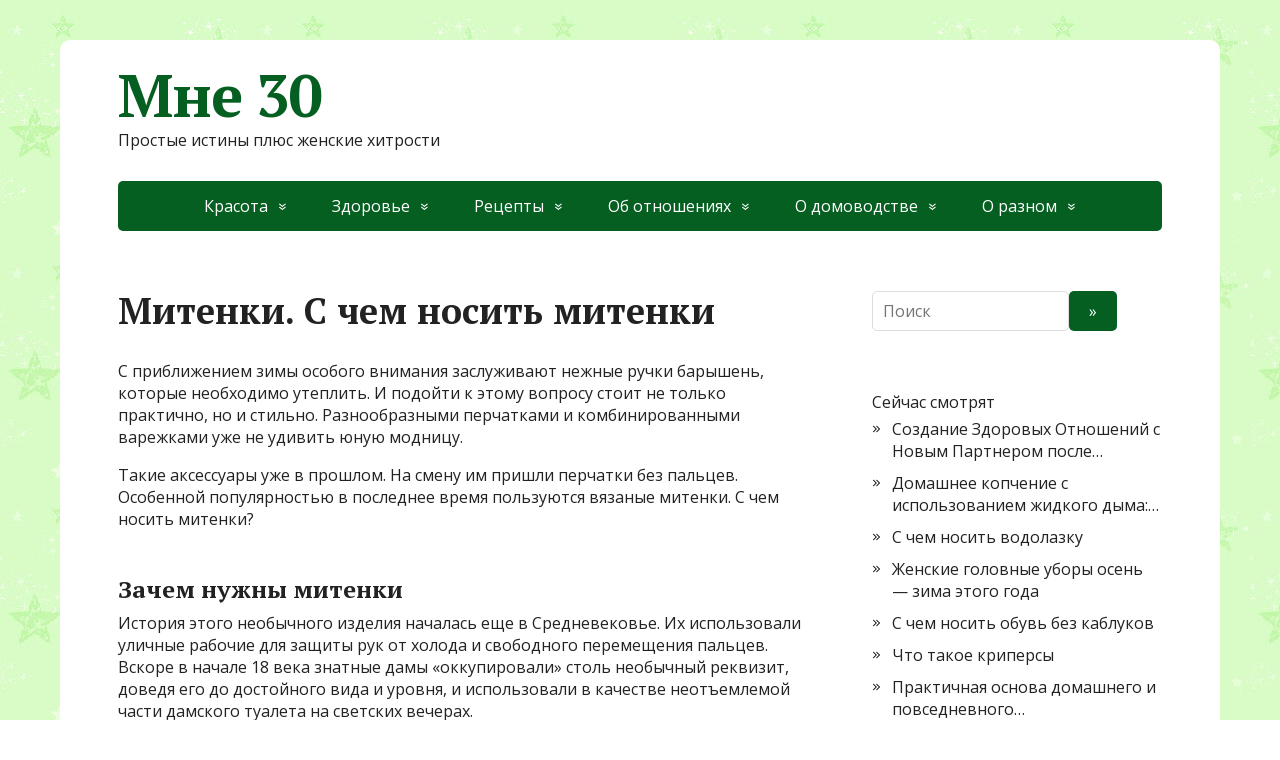

--- FILE ---
content_type: text/html; charset=UTF-8
request_url: https://mne-30.ru/mitenki-s-chem-nosit-mitenki/
body_size: 11274
content:
<!DOCTYPE html>
<html lang="ru-RU">
<head>
	<!--[if IE]>
	<meta http-equiv="X-UA-Compatible" content="IE=9; IE=8; IE=7; IE=edge" /><![endif]-->
	<meta charset="utf-8" />
	<meta name="viewport" content="width=device-width, initial-scale=1.0">

	<meta name='robots' content='index, follow, max-image-preview:large, max-snippet:-1, max-video-preview:-1' />
	<style>img:is([sizes="auto" i], [sizes^="auto," i]) { contain-intrinsic-size: 3000px 1500px }</style>
	
	<!-- This site is optimized with the Yoast SEO plugin v24.3 - https://yoast.com/wordpress/plugins/seo/ -->
	<title>Митенки. С чем носить перчатки - митенки</title>
	<meta name="description" content="Митенки. С чем носить митенки - перчатки с открытыми пальчиками. Какие митенки бывают? Вязаные митенки. Митенки можно сочетать с различными стилями, только знать бы, с чем именно." />
	<link rel="canonical" href="https://mne-30.ru/mitenki-s-chem-nosit-mitenki/" />
	<meta property="og:locale" content="ru_RU" />
	<meta property="og:type" content="article" />
	<meta property="og:title" content="Митенки. С чем носить перчатки - митенки" />
	<meta property="og:description" content="Митенки. С чем носить митенки - перчатки с открытыми пальчиками. Какие митенки бывают? Вязаные митенки. Митенки можно сочетать с различными стилями, только знать бы, с чем именно." />
	<meta property="og:url" content="https://mne-30.ru/mitenki-s-chem-nosit-mitenki/" />
	<meta property="og:site_name" content="Мне 30" />
	<meta property="article:published_time" content="2025-01-26T01:29:31+00:00" />
	<meta property="og:image" content="https://mne-30.ru/wp-content/uploads/2025/01/mitenki-s-chem-nosit-mitenki1.jpg" />
	<meta property="og:image:width" content="155" />
	<meta property="og:image:height" content="233" />
	<meta property="og:image:type" content="image/jpeg" />
	<meta name="author" content="mne_30_ru" />
	<meta name="twitter:card" content="summary_large_image" />
	<meta name="twitter:label1" content="Написано автором" />
	<meta name="twitter:data1" content="mne_30_ru" />
	<meta name="twitter:label2" content="Примерное время для чтения" />
	<meta name="twitter:data2" content="4 минуты" />
	<script type="application/ld+json" class="yoast-schema-graph">{"@context":"https://schema.org","@graph":[{"@type":"WebPage","@id":"https://mne-30.ru/mitenki-s-chem-nosit-mitenki/","url":"https://mne-30.ru/mitenki-s-chem-nosit-mitenki/","name":"Митенки. С чем носить перчатки - митенки","isPartOf":{"@id":"https://mne-30.ru/#website"},"primaryImageOfPage":{"@id":"https://mne-30.ru/mitenki-s-chem-nosit-mitenki/#primaryimage"},"image":{"@id":"https://mne-30.ru/mitenki-s-chem-nosit-mitenki/#primaryimage"},"thumbnailUrl":"https://mne-30.ru/wp-content/uploads/2025/01/mitenki-s-chem-nosit-mitenki1.jpg","datePublished":"2025-01-26T01:29:31+00:00","dateModified":"2025-01-26T01:29:31+00:00","author":{"@id":"https://mne-30.ru/#/schema/person/68bf79af229c9a2615e8377bb67ec43c"},"description":"Митенки. С чем носить митенки - перчатки с открытыми пальчиками. Какие митенки бывают? Вязаные митенки. Митенки можно сочетать с различными стилями, только знать бы, с чем именно.","breadcrumb":{"@id":"https://mne-30.ru/mitenki-s-chem-nosit-mitenki/#breadcrumb"},"inLanguage":"ru-RU","potentialAction":[{"@type":"ReadAction","target":["https://mne-30.ru/mitenki-s-chem-nosit-mitenki/"]}]},{"@type":"ImageObject","inLanguage":"ru-RU","@id":"https://mne-30.ru/mitenki-s-chem-nosit-mitenki/#primaryimage","url":"https://mne-30.ru/wp-content/uploads/2025/01/mitenki-s-chem-nosit-mitenki1.jpg","contentUrl":"https://mne-30.ru/wp-content/uploads/2025/01/mitenki-s-chem-nosit-mitenki1.jpg","width":155,"height":233},{"@type":"BreadcrumbList","@id":"https://mne-30.ru/mitenki-s-chem-nosit-mitenki/#breadcrumb","itemListElement":[{"@type":"ListItem","position":1,"name":"Главная страница","item":"https://mne-30.ru/"},{"@type":"ListItem","position":2,"name":"Митенки. С чем носить митенки"}]},{"@type":"WebSite","@id":"https://mne-30.ru/#website","url":"https://mne-30.ru/","name":"Мне 30","description":"Простые истины плюс женские хитрости","potentialAction":[{"@type":"SearchAction","target":{"@type":"EntryPoint","urlTemplate":"https://mne-30.ru/?s={search_term_string}"},"query-input":{"@type":"PropertyValueSpecification","valueRequired":true,"valueName":"search_term_string"}}],"inLanguage":"ru-RU"},{"@type":"Person","@id":"https://mne-30.ru/#/schema/person/68bf79af229c9a2615e8377bb67ec43c","name":"mne_30_ru","image":{"@type":"ImageObject","inLanguage":"ru-RU","@id":"https://mne-30.ru/#/schema/person/image/","url":"https://secure.gravatar.com/avatar/269caec51bacc6ae6b714ebf6bfb93c03c6250ed22f5e02d7cc4b1da9026b4d0?s=96&d=mm&r=g","contentUrl":"https://secure.gravatar.com/avatar/269caec51bacc6ae6b714ebf6bfb93c03c6250ed22f5e02d7cc4b1da9026b4d0?s=96&d=mm&r=g","caption":"mne_30_ru"},"sameAs":["http://mne-30.ru"],"url":"https://mne-30.ru/author/mne_30_ru/"}]}</script>
	<!-- / Yoast SEO plugin. -->


<link rel='dns-prefetch' href='//fonts.googleapis.com' />
<link rel="alternate" type="application/rss+xml" title="Мне 30 &raquo; Лента" href="https://mne-30.ru/feed/" />
<link rel="alternate" type="application/rss+xml" title="Мне 30 &raquo; Лента комментариев" href="https://mne-30.ru/comments/feed/" />
<style id='classic-theme-styles-inline-css' type='text/css'>
/*! This file is auto-generated */
.wp-block-button__link{color:#fff;background-color:#32373c;border-radius:9999px;box-shadow:none;text-decoration:none;padding:calc(.667em + 2px) calc(1.333em + 2px);font-size:1.125em}.wp-block-file__button{background:#32373c;color:#fff;text-decoration:none}
</style>
<style id='global-styles-inline-css' type='text/css'>
:root{--wp--preset--aspect-ratio--square: 1;--wp--preset--aspect-ratio--4-3: 4/3;--wp--preset--aspect-ratio--3-4: 3/4;--wp--preset--aspect-ratio--3-2: 3/2;--wp--preset--aspect-ratio--2-3: 2/3;--wp--preset--aspect-ratio--16-9: 16/9;--wp--preset--aspect-ratio--9-16: 9/16;--wp--preset--color--black: #000000;--wp--preset--color--cyan-bluish-gray: #abb8c3;--wp--preset--color--white: #ffffff;--wp--preset--color--pale-pink: #f78da7;--wp--preset--color--vivid-red: #cf2e2e;--wp--preset--color--luminous-vivid-orange: #ff6900;--wp--preset--color--luminous-vivid-amber: #fcb900;--wp--preset--color--light-green-cyan: #7bdcb5;--wp--preset--color--vivid-green-cyan: #00d084;--wp--preset--color--pale-cyan-blue: #8ed1fc;--wp--preset--color--vivid-cyan-blue: #0693e3;--wp--preset--color--vivid-purple: #9b51e0;--wp--preset--gradient--vivid-cyan-blue-to-vivid-purple: linear-gradient(135deg,rgba(6,147,227,1) 0%,rgb(155,81,224) 100%);--wp--preset--gradient--light-green-cyan-to-vivid-green-cyan: linear-gradient(135deg,rgb(122,220,180) 0%,rgb(0,208,130) 100%);--wp--preset--gradient--luminous-vivid-amber-to-luminous-vivid-orange: linear-gradient(135deg,rgba(252,185,0,1) 0%,rgba(255,105,0,1) 100%);--wp--preset--gradient--luminous-vivid-orange-to-vivid-red: linear-gradient(135deg,rgba(255,105,0,1) 0%,rgb(207,46,46) 100%);--wp--preset--gradient--very-light-gray-to-cyan-bluish-gray: linear-gradient(135deg,rgb(238,238,238) 0%,rgb(169,184,195) 100%);--wp--preset--gradient--cool-to-warm-spectrum: linear-gradient(135deg,rgb(74,234,220) 0%,rgb(151,120,209) 20%,rgb(207,42,186) 40%,rgb(238,44,130) 60%,rgb(251,105,98) 80%,rgb(254,248,76) 100%);--wp--preset--gradient--blush-light-purple: linear-gradient(135deg,rgb(255,206,236) 0%,rgb(152,150,240) 100%);--wp--preset--gradient--blush-bordeaux: linear-gradient(135deg,rgb(254,205,165) 0%,rgb(254,45,45) 50%,rgb(107,0,62) 100%);--wp--preset--gradient--luminous-dusk: linear-gradient(135deg,rgb(255,203,112) 0%,rgb(199,81,192) 50%,rgb(65,88,208) 100%);--wp--preset--gradient--pale-ocean: linear-gradient(135deg,rgb(255,245,203) 0%,rgb(182,227,212) 50%,rgb(51,167,181) 100%);--wp--preset--gradient--electric-grass: linear-gradient(135deg,rgb(202,248,128) 0%,rgb(113,206,126) 100%);--wp--preset--gradient--midnight: linear-gradient(135deg,rgb(2,3,129) 0%,rgb(40,116,252) 100%);--wp--preset--font-size--small: 13px;--wp--preset--font-size--medium: 20px;--wp--preset--font-size--large: 36px;--wp--preset--font-size--x-large: 42px;--wp--preset--spacing--20: 0.44rem;--wp--preset--spacing--30: 0.67rem;--wp--preset--spacing--40: 1rem;--wp--preset--spacing--50: 1.5rem;--wp--preset--spacing--60: 2.25rem;--wp--preset--spacing--70: 3.38rem;--wp--preset--spacing--80: 5.06rem;--wp--preset--shadow--natural: 6px 6px 9px rgba(0, 0, 0, 0.2);--wp--preset--shadow--deep: 12px 12px 50px rgba(0, 0, 0, 0.4);--wp--preset--shadow--sharp: 6px 6px 0px rgba(0, 0, 0, 0.2);--wp--preset--shadow--outlined: 6px 6px 0px -3px rgba(255, 255, 255, 1), 6px 6px rgba(0, 0, 0, 1);--wp--preset--shadow--crisp: 6px 6px 0px rgba(0, 0, 0, 1);}:where(.is-layout-flex){gap: 0.5em;}:where(.is-layout-grid){gap: 0.5em;}body .is-layout-flex{display: flex;}.is-layout-flex{flex-wrap: wrap;align-items: center;}.is-layout-flex > :is(*, div){margin: 0;}body .is-layout-grid{display: grid;}.is-layout-grid > :is(*, div){margin: 0;}:where(.wp-block-columns.is-layout-flex){gap: 2em;}:where(.wp-block-columns.is-layout-grid){gap: 2em;}:where(.wp-block-post-template.is-layout-flex){gap: 1.25em;}:where(.wp-block-post-template.is-layout-grid){gap: 1.25em;}.has-black-color{color: var(--wp--preset--color--black) !important;}.has-cyan-bluish-gray-color{color: var(--wp--preset--color--cyan-bluish-gray) !important;}.has-white-color{color: var(--wp--preset--color--white) !important;}.has-pale-pink-color{color: var(--wp--preset--color--pale-pink) !important;}.has-vivid-red-color{color: var(--wp--preset--color--vivid-red) !important;}.has-luminous-vivid-orange-color{color: var(--wp--preset--color--luminous-vivid-orange) !important;}.has-luminous-vivid-amber-color{color: var(--wp--preset--color--luminous-vivid-amber) !important;}.has-light-green-cyan-color{color: var(--wp--preset--color--light-green-cyan) !important;}.has-vivid-green-cyan-color{color: var(--wp--preset--color--vivid-green-cyan) !important;}.has-pale-cyan-blue-color{color: var(--wp--preset--color--pale-cyan-blue) !important;}.has-vivid-cyan-blue-color{color: var(--wp--preset--color--vivid-cyan-blue) !important;}.has-vivid-purple-color{color: var(--wp--preset--color--vivid-purple) !important;}.has-black-background-color{background-color: var(--wp--preset--color--black) !important;}.has-cyan-bluish-gray-background-color{background-color: var(--wp--preset--color--cyan-bluish-gray) !important;}.has-white-background-color{background-color: var(--wp--preset--color--white) !important;}.has-pale-pink-background-color{background-color: var(--wp--preset--color--pale-pink) !important;}.has-vivid-red-background-color{background-color: var(--wp--preset--color--vivid-red) !important;}.has-luminous-vivid-orange-background-color{background-color: var(--wp--preset--color--luminous-vivid-orange) !important;}.has-luminous-vivid-amber-background-color{background-color: var(--wp--preset--color--luminous-vivid-amber) !important;}.has-light-green-cyan-background-color{background-color: var(--wp--preset--color--light-green-cyan) !important;}.has-vivid-green-cyan-background-color{background-color: var(--wp--preset--color--vivid-green-cyan) !important;}.has-pale-cyan-blue-background-color{background-color: var(--wp--preset--color--pale-cyan-blue) !important;}.has-vivid-cyan-blue-background-color{background-color: var(--wp--preset--color--vivid-cyan-blue) !important;}.has-vivid-purple-background-color{background-color: var(--wp--preset--color--vivid-purple) !important;}.has-black-border-color{border-color: var(--wp--preset--color--black) !important;}.has-cyan-bluish-gray-border-color{border-color: var(--wp--preset--color--cyan-bluish-gray) !important;}.has-white-border-color{border-color: var(--wp--preset--color--white) !important;}.has-pale-pink-border-color{border-color: var(--wp--preset--color--pale-pink) !important;}.has-vivid-red-border-color{border-color: var(--wp--preset--color--vivid-red) !important;}.has-luminous-vivid-orange-border-color{border-color: var(--wp--preset--color--luminous-vivid-orange) !important;}.has-luminous-vivid-amber-border-color{border-color: var(--wp--preset--color--luminous-vivid-amber) !important;}.has-light-green-cyan-border-color{border-color: var(--wp--preset--color--light-green-cyan) !important;}.has-vivid-green-cyan-border-color{border-color: var(--wp--preset--color--vivid-green-cyan) !important;}.has-pale-cyan-blue-border-color{border-color: var(--wp--preset--color--pale-cyan-blue) !important;}.has-vivid-cyan-blue-border-color{border-color: var(--wp--preset--color--vivid-cyan-blue) !important;}.has-vivid-purple-border-color{border-color: var(--wp--preset--color--vivid-purple) !important;}.has-vivid-cyan-blue-to-vivid-purple-gradient-background{background: var(--wp--preset--gradient--vivid-cyan-blue-to-vivid-purple) !important;}.has-light-green-cyan-to-vivid-green-cyan-gradient-background{background: var(--wp--preset--gradient--light-green-cyan-to-vivid-green-cyan) !important;}.has-luminous-vivid-amber-to-luminous-vivid-orange-gradient-background{background: var(--wp--preset--gradient--luminous-vivid-amber-to-luminous-vivid-orange) !important;}.has-luminous-vivid-orange-to-vivid-red-gradient-background{background: var(--wp--preset--gradient--luminous-vivid-orange-to-vivid-red) !important;}.has-very-light-gray-to-cyan-bluish-gray-gradient-background{background: var(--wp--preset--gradient--very-light-gray-to-cyan-bluish-gray) !important;}.has-cool-to-warm-spectrum-gradient-background{background: var(--wp--preset--gradient--cool-to-warm-spectrum) !important;}.has-blush-light-purple-gradient-background{background: var(--wp--preset--gradient--blush-light-purple) !important;}.has-blush-bordeaux-gradient-background{background: var(--wp--preset--gradient--blush-bordeaux) !important;}.has-luminous-dusk-gradient-background{background: var(--wp--preset--gradient--luminous-dusk) !important;}.has-pale-ocean-gradient-background{background: var(--wp--preset--gradient--pale-ocean) !important;}.has-electric-grass-gradient-background{background: var(--wp--preset--gradient--electric-grass) !important;}.has-midnight-gradient-background{background: var(--wp--preset--gradient--midnight) !important;}.has-small-font-size{font-size: var(--wp--preset--font-size--small) !important;}.has-medium-font-size{font-size: var(--wp--preset--font-size--medium) !important;}.has-large-font-size{font-size: var(--wp--preset--font-size--large) !important;}.has-x-large-font-size{font-size: var(--wp--preset--font-size--x-large) !important;}
:where(.wp-block-post-template.is-layout-flex){gap: 1.25em;}:where(.wp-block-post-template.is-layout-grid){gap: 1.25em;}
:where(.wp-block-columns.is-layout-flex){gap: 2em;}:where(.wp-block-columns.is-layout-grid){gap: 2em;}
:root :where(.wp-block-pullquote){font-size: 1.5em;line-height: 1.6;}
</style>
<link rel='stylesheet' id='crp-style-text-only-css' href='https://mne-30.ru/wp-content/plugins/contextual-related-posts/css/text-only.min.css' type='text/css' media='all' />
<link rel='stylesheet' id='basic-fonts-css' href='//fonts.googleapis.com/css?family=PT+Serif%3A400%2C700%7COpen+Sans%3A400%2C400italic%2C700%2C700italic&#038;subset=latin%2Ccyrillic' type='text/css' media='all' />
<link rel='stylesheet' id='basic-style-css' href='https://mne-30.ru/wp-content/themes/basic/style.css' type='text/css' media='all' />
<script type="text/javascript" src="https://mne-30.ru/wp-includes/js/jquery/jquery.min.js" id="jquery-core-js"></script>
<script type="text/javascript" src="https://mne-30.ru/wp-includes/js/jquery/jquery-migrate.min.js" id="jquery-migrate-js"></script>
<style>.pseudo-clearfy-link { color: #008acf; cursor: pointer;}.pseudo-clearfy-link:hover { text-decoration: none;}</style><!-- BEGIN Customizer CSS -->
<style type='text/css' id='basic-customizer-css'>a:hover,#logo,.bx-controls a:hover .fa{color:#045f20}a:hover{color:#045f20}blockquote,q,input:focus,textarea:focus,select:focus{border-color:#045f20}input[type=submit],input[type=button],button,.submit,.button,.woocommerce #respond input#submit.alt,.woocommerce a.button.alt,.woocommerce button.button.alt, .woocommerce input.button.alt,.woocommerce #respond input#submit.alt:hover,.woocommerce a.button.alt:hover,.woocommerce button.button.alt:hover,.woocommerce input.button.alt:hover,#mobile-menu,.top-menu,.top-menu .sub-menu,.top-menu .children,.more-link,.nav-links a:hover,.nav-links .current,#footer{background-color:#045f20}@media screen and (max-width:1023px){.topnav{background-color:#045f20}}</style>
<!-- END Customizer CSS -->
<style type="text/css" id="custom-background-css">
body.custom-background { background-image: url("https://mne-30.ru/wp-content/uploads/2025/01/fon-1.jpg"); background-position: left top; background-size: auto; background-repeat: repeat; background-attachment: scroll; }
</style>
	
</head>
<body class="wp-singular post-template-default single single-post postid-2307 single-format-standard custom-background wp-theme-basic layout-">
<div class="wrapper clearfix">

	
		<!-- BEGIN header -->
	<header id="header" class="clearfix">

        <div class="header-top-wrap">
        
                        <div class="sitetitle maxwidth grid ">

                <div class="logo">

                                            <a id="logo" href="https://mne-30.ru/" class="blog-name">
                    Мне 30                        </a>
                    
                    
                                            <p class="sitedescription">Простые истины плюс женские хитрости</p>
                    
                </div>
                            </div>

                </div>

		        <div class="topnav">

			<div id="mobile-menu" class="mm-active">Меню</div>

			<nav>
				<ul class="top-menu maxwidth clearfix"><li id="menu-item-21" class="menu-item menu-item-type-taxonomy menu-item-object-category current-post-ancestor menu-item-has-children menu-item-21"><a href="https://mne-30.ru/category/o-krasote/">Красота</a><span class="open-submenu"></span>
<ul class="sub-menu">
	<li id="menu-item-27" class="menu-item menu-item-type-taxonomy menu-item-object-category menu-item-27"><a href="https://mne-30.ru/category/o-krasote/pricheski/">Прически</a></li>
	<li id="menu-item-29" class="menu-item menu-item-type-taxonomy menu-item-object-category menu-item-29"><a href="https://mne-30.ru/category/o-krasote/uhod-za-volosami/">Уход за волосами</a></li>
	<li id="menu-item-30" class="menu-item menu-item-type-taxonomy menu-item-object-category menu-item-30"><a href="https://mne-30.ru/category/o-krasote/uhod-za-kozhej/">Уход за кожей</a></li>
	<li id="menu-item-28" class="menu-item menu-item-type-taxonomy menu-item-object-category menu-item-28"><a href="https://mne-30.ru/category/o-krasote/sledim-za-formami/">Следим за формами</a></li>
	<li id="menu-item-26" class="menu-item menu-item-type-taxonomy menu-item-object-category menu-item-26"><a href="https://mne-30.ru/category/o-krasote/o-makiyazhe/">О макияже</a></li>
	<li id="menu-item-22" class="menu-item menu-item-type-taxonomy menu-item-object-category current-post-ancestor menu-item-has-children menu-item-22"><a href="https://mne-30.ru/category/o-krasote/o-garderobe/">О гардеробе</a><span class="open-submenu"></span>
	<ul class="sub-menu">
		<li id="menu-item-23" class="menu-item menu-item-type-taxonomy menu-item-object-category menu-item-23"><a href="https://mne-30.ru/category/o-krasote/o-garderobe/kak-uhazhivat/">Как ухаживать</a></li>
		<li id="menu-item-24" class="menu-item menu-item-type-taxonomy menu-item-object-category current-post-ancestor current-menu-parent current-post-parent menu-item-24"><a href="https://mne-30.ru/category/o-krasote/o-garderobe/s-chem-nosit/">С чем носить</a></li>
		<li id="menu-item-25" class="menu-item menu-item-type-taxonomy menu-item-object-category menu-item-25"><a href="https://mne-30.ru/category/o-krasote/o-garderobe/chto-odet/">Что одеть</a></li>
	</ul>
</li>
</ul>
</li>
<li id="menu-item-16" class="menu-item menu-item-type-taxonomy menu-item-object-category menu-item-has-children menu-item-16"><a href="https://mne-30.ru/category/o-zdorove/">Здоровье</a><span class="open-submenu"></span>
<ul class="sub-menu">
	<li id="menu-item-17" class="menu-item menu-item-type-taxonomy menu-item-object-category menu-item-17"><a href="https://mne-30.ru/category/o-zdorove/aromoterapiya/">Аромотерапия</a></li>
	<li id="menu-item-18" class="menu-item menu-item-type-taxonomy menu-item-object-category menu-item-18"><a href="https://mne-30.ru/category/o-zdorove/zdorove-detej/">Здоровье детей</a></li>
	<li id="menu-item-19" class="menu-item menu-item-type-taxonomy menu-item-object-category menu-item-19"><a href="https://mne-30.ru/category/o-zdorove/narodnye-sredstva/">Народные средства</a></li>
	<li id="menu-item-20" class="menu-item menu-item-type-taxonomy menu-item-object-category menu-item-20"><a href="https://mne-30.ru/category/o-zdorove/sugubo-zhenskoe/">Сугубо женское</a></li>
</ul>
</li>
<li id="menu-item-39" class="menu-item menu-item-type-taxonomy menu-item-object-category menu-item-has-children menu-item-39"><a href="https://mne-30.ru/category/recepty/">Рецепты</a><span class="open-submenu"></span>
<ul class="sub-menu">
	<li id="menu-item-43" class="menu-item menu-item-type-taxonomy menu-item-object-category menu-item-43"><a href="https://mne-30.ru/category/recepty/pervye-blyuda/">Первые блюда</a></li>
	<li id="menu-item-40" class="menu-item menu-item-type-taxonomy menu-item-object-category menu-item-40"><a href="https://mne-30.ru/category/recepty/vtorye-blyuda/">Вторые блюда</a></li>
	<li id="menu-item-42" class="menu-item menu-item-type-taxonomy menu-item-object-category menu-item-42"><a href="https://mne-30.ru/category/recepty/na-zimu/">На зиму</a></li>
	<li id="menu-item-41" class="menu-item menu-item-type-taxonomy menu-item-object-category menu-item-41"><a href="https://mne-30.ru/category/recepty/deserty/">Десерты</a></li>
</ul>
</li>
<li id="menu-item-35" class="menu-item menu-item-type-taxonomy menu-item-object-category menu-item-has-children menu-item-35"><a href="https://mne-30.ru/category/ob-otnosheniyah/">Об отношениях</a><span class="open-submenu"></span>
<ul class="sub-menu">
	<li id="menu-item-36" class="menu-item menu-item-type-taxonomy menu-item-object-category menu-item-36"><a href="https://mne-30.ru/category/ob-otnosheniyah/otnosheniya-s-detmi/">Отношения с детьми</a></li>
	<li id="menu-item-37" class="menu-item menu-item-type-taxonomy menu-item-object-category menu-item-37"><a href="https://mne-30.ru/category/ob-otnosheniyah/otnosheniya-s-muzhchinami/">Отношения с мужчинами</a></li>
	<li id="menu-item-38" class="menu-item menu-item-type-taxonomy menu-item-object-category menu-item-38"><a href="https://mne-30.ru/category/ob-otnosheniyah/psihologiya-dlya-tebya/">Психология для тебя</a></li>
</ul>
</li>
<li id="menu-item-11" class="menu-item menu-item-type-taxonomy menu-item-object-category menu-item-has-children menu-item-11"><a href="https://mne-30.ru/category/o-domovodstve/">О домоводстве</a><span class="open-submenu"></span>
<ul class="sub-menu">
	<li id="menu-item-12" class="menu-item menu-item-type-taxonomy menu-item-object-category menu-item-12"><a href="https://mne-30.ru/category/o-domovodstve/bytovaya-texnika/">Бытовая техника</a></li>
	<li id="menu-item-14" class="menu-item menu-item-type-taxonomy menu-item-object-category menu-item-14"><a href="https://mne-30.ru/category/o-domovodstve/uyutnyj-dom/">Уютный дом</a></li>
	<li id="menu-item-15" class="menu-item menu-item-type-taxonomy menu-item-object-category menu-item-15"><a href="https://mne-30.ru/category/o-domovodstve/chistyj-dom/">Чистый дом</a></li>
	<li id="menu-item-13" class="menu-item menu-item-type-taxonomy menu-item-object-category menu-item-13"><a href="https://mne-30.ru/category/o-domovodstve/domashnie-zhivotnye/">Домашние животные</a></li>
</ul>
</li>
<li id="menu-item-167" class="menu-item menu-item-type-taxonomy menu-item-object-category menu-item-has-children menu-item-167"><a href="https://mne-30.ru/category/o-raznom/">О разном</a><span class="open-submenu"></span>
<ul class="sub-menu">
	<li id="menu-item-34" class="menu-item menu-item-type-taxonomy menu-item-object-category menu-item-34"><a href="https://mne-30.ru/category/o-raznom/po-zakonu/">По закону</a></li>
	<li id="menu-item-33" class="menu-item menu-item-type-taxonomy menu-item-object-category menu-item-33"><a href="https://mne-30.ru/category/o-raznom/otdyhaem-na-prirode/">Отдыхаем на природе</a></li>
	<li id="menu-item-32" class="menu-item menu-item-type-taxonomy menu-item-object-category menu-item-32"><a href="https://mne-30.ru/category/o-raznom/za-rulem/">За рулем</a></li>
</ul>
</li>
</ul>			</nav>

		</div>
		
	</header>
	<!-- END header -->

	

	<div id="main" class="maxwidth clearfix">
				<!-- BEGIN content -->
	
	<main id="content" class="content">

	
<article class="post-2307 post type-post status-publish format-standard has-post-thumbnail category-s-chem-nosit" itemscope itemtype="http://schema.org/Article">		<h1 itemprop="headline">Митенки. С чем носить митенки</h1>
		<aside class="meta"></aside>	<div class="entry-box clearfix" itemprop='articleBody'>

		<div class="html-before-content"></div>
<div class="entry">
<p>С приближением зимы особого внимания заслуживают нежные ручки барышень, которые необходимо утеплить. И подойти к этому вопросу стоит не только практично, но и стильно. Разнообразными перчатками и комбинированными варежками уже не удивить юную модницу.</p>
<p>Такие аксессуары уже в прошлом. На смену им пришли перчатки без пальцев. Особенной популярностью в последнее время пользуются вязаные митенки. С чем носить митенки?<span id="more-2167"></span></p>
<h3 style="text-align: left;">Зачем нужны митенки</h3>
<p>История этого необычного изделия началась еще в Средневековье. Их использовали уличные рабочие для защиты рук от холода и свободного перемещения пальцев. Вскоре в начале 18 века знатные дамы «оккупировали» столь необычный реквизит, доведя его до достойного вида и уровня, и использовали в качестве неотъемлемой части дамского туалета на светских вечерах.</p>
<h3 style="text-align: left;">Какими бывают митенки</h3>
<p>На сегодняшний день они снова в тренде. Теперь они представлены как унисекс аксессуар и пользуются, не абы каким, фурором у обоих полов. Благодаря новейшим технологиям в швейной и текстильной промышленности, стильные бренды и модные дома занимаются выпуском разнообразнейших митенок. С помощью таких перчаток можно внести яркость и оригинальность любому образу. Ассортимент полуперчаток велик: они изготовлены из различных тканей, кожи, замши, связанные из ниток или сделаны из сваляной шерсти. Длина также разнообразна, она варьируется от коротких перчаток до запястья и длинных – до локтя или плеча. Существуют модели, которые прикрывают не только ладонь, но и пальцы рук.</p>
<h3 style="text-align: center;">С чем носить митенки</h3>
<p>Руководствоваться выбором рукавичек необходимо в зависимости от предназначения и погоды. Наиболее часто их носят с верхней одеждой в сочетании с головным убором и шарфом. Они удобны и подходят как под классический плащ, так и под пальто в стиле милитари.</p>
<p>Идеально подходят длинные перчатки под одежду с рукавом в три четверти или теплые жилеты.</p>
<p>&nbsp;</p>
<p>Очень эффектно смотрятся короткие перчатки, выполненные из трикотажа, капрона или гипюра с легким платьем и воздушным сарафаном.</p>
<p>&nbsp;</p>
<p>Они украсят образ вечернего туалета, в сочетании с элегантным платьем полуперчатки придадут неотразимый оттенок роскоши и изысканности. В таких случаях лучше всего использовать шелковые и атласные перчатки декорированные стразами, пайетками, бусинками и даже шнуровкой.</p>
<p><img decoding="async" src="https://mne-30.ru/wp-content/uploads/mitenki-s-chem-nosit-mitenki1.jpg" alt="Митенки. С чем носить митенки" /></p>
<p>&nbsp;</p>
<p>Под спортивный стиль, а именно под дутую жилетку подойдут короткие вязанные и стрейчевые рукавички.</p>
<p>&nbsp;</p>
<p>Расхлябанный образ «уличной хулиганки» дополнят джинсовые и кожаные перчатки в дополнении с джинсовыми шортами, жилетками и комбинезонами. Кстати кожаные перчатки  с отделкой из шипов и заклепок прекрасно дополнят куртку-косуху. Такой рок-стайл очень модный в нынешнем сезоне и подходит для уверенных и сильных натур.</p>
<p>&nbsp;</p>
<p>Смелые модницы могут носить такие перчатки  со своим любимым топом или майкой. Дополнить образ помогут массивные украшения на шею.</p>
<p>Перчатки будут гармонировать с рубашкой на выпуск, классической блузой с короткими рукавами-фонариками и свободными футболками с необычным, но ярким принтом.</p>
<p>&nbsp;</p>
<p>Они используются в качестве браслетов, однако это совсем не мешает одеть стильное украшение поверх перчатки.</p>
<h3 style="text-align: left;">Вязаные митенки</h3>
<p>Особенно популярными в нынешнем сезоне стали вязаные и свалянные рукавички. В отличие от других моделей с использованием иных материалов, они предназначены именно для зимы. Цветовая гамма перчаток разнообразна, в моде как однотонные яркие тона, так и разноцветные.</p>
<p>&nbsp;</p>
<p>Единственное, про что необходимо помнить, это цвет лака маникюра и его сочетание с полуперчатками. Универсальность придадут наряду особый шик и позволят своей обладательнице выглядеть безупречно. Грейтесь и оставайтесь стильными даже в суровые холода.</p>
<p>Стильная вещица — митенки. С чем носить митенки, я думаю, вы уже имеете представление.</p>
<aside class="meta">Метки: <a href="https://mne-30.ru/tag/garderob/" rel="tag">гардероб</a></aside>
</div>
<div class="html-after-content"></div>
<div class='social_share clearfix'><p class='socshare-title'></p>
			<a rel="nofollow" class="psb fb" target="_blank" href="http://www.facebook.com/sharer.php?u=https://mne-30.ru/mitenki-s-chem-nosit-mitenki/&amp;t=%D0%9C%D0%B8%D1%82%D0%B5%D0%BD%D0%BA%D0%B8.+%D0%A1+%D1%87%D0%B5%D0%BC+%D0%BD%D0%BE%D1%81%D0%B8%D1%82%D1%8C+%D0%BC%D0%B8%D1%82%D0%B5%D0%BD%D0%BA%D0%B8&amp;src=sp" title="Поделиться в Facebook"></a>
			<a rel="nofollow" class="psb vk" target="_blank" href="http://vkontakte.ru/share.php?url=https://mne-30.ru/mitenki-s-chem-nosit-mitenki/" title="Поделиться во ВКонтакте"></a>
			<a rel="nofollow" class="psb ok" target="_blank" href="https://connect.ok.ru/offer?url=https://mne-30.ru/mitenki-s-chem-nosit-mitenki/&amp;title=%D0%9C%D0%B8%D1%82%D0%B5%D0%BD%D0%BA%D0%B8.+%D0%A1+%D1%87%D0%B5%D0%BC+%D0%BD%D0%BE%D1%81%D0%B8%D1%82%D1%8C+%D0%BC%D0%B8%D1%82%D0%B5%D0%BD%D0%BA%D0%B8" title="Поделиться в Одноклассниках"></a>
			<a rel="nofollow" class="psb gp" target="_blank" href="https://plus.google.com/share?url=https://mne-30.ru/mitenki-s-chem-nosit-mitenki/"  title="Поделиться в Google+"></a>
			<a rel="nofollow" class="psb tw" target="_blank" href="http://twitter.com/share?url=https://mne-30.ru/mitenki-s-chem-nosit-mitenki/&amp;text=%D0%9C%D0%B8%D1%82%D0%B5%D0%BD%D0%BA%D0%B8.+%D0%A1+%D1%87%D0%B5%D0%BC+%D0%BD%D0%BE%D1%81%D0%B8%D1%82%D1%8C+%D0%BC%D0%B8%D1%82%D0%B5%D0%BD%D0%BA%D0%B8" title="Поделиться в Twitter"></a>
			</div><div class="crp_related     crp-text-only"><h3>С этой статьей также читают:</h3><ul><li><a href="https://mne-30.ru/zhenskie-golovnye-ubory-osen-zima-etogo-goda/"     class="crp_link post-109"><span class="crp_title">Женские головные уборы осень &#8212; зима этого года</span></a></li><li><a href="https://mne-30.ru/kak-srochno-pohudet-na-10-kg/"     class="crp_link post-1097"><span class="crp_title">Как срочно похудеть на 10 кг</span></a></li><li><a href="https://mne-30.ru/kak-pravilno-vybrat-kolgotki/"     class="crp_link post-2202"><span class="crp_title">Как правильно выбрать колготки</span></a></li><li><a href="https://mne-30.ru/s-chem-nosit-vodolazku/"     class="crp_link post-1821"><span class="crp_title">С чем носить водолазку</span></a></li><li><a href="https://mne-30.ru/chernoe-plate-kak-vybrat-s-chem-nosit/"     class="crp_link post-384"><span class="crp_title">Черное платье: как выбрать, с чем носить</span></a></li><li><a href="https://mne-30.ru/raznovidnosti-spf-polnyy-gid-po-solntsezaschitnym-sredstvam/"     class="crp_link post-3403"><span class="crp_title">Разновидности SPF: Полный гид по солнцезащитным средствам</span></a></li><li><a href="https://mne-30.ru/avtomobili-dlya-zhenshhin/"     class="crp_link post-344"><span class="crp_title">Автомобили для женщин</span></a></li><li><a href="https://mne-30.ru/recepty-adzhiki/"     class="crp_link post-381"><span class="crp_title">Рецепты аджики</span></a></li><li><a href="https://mne-30.ru/kak-nosit-sharf-homut/"     class="crp_link post-2083"><span class="crp_title">Как носить шарф-хомут</span></a></li><li><a href="https://mne-30.ru/modnaya-zhenskaya-obuv-vesny/"     class="crp_link post-368"><span class="crp_title">Модная женская обувь весны</span></a></li></ul><div class="crp_clear"></div></div>
	</div> 		<aside class="meta"></aside>
	<!-- Schema.org Article markup -->
		<div class="markup">

			<meta itemscope itemprop="mainEntityOfPage" content="https://mne-30.ru/mitenki-s-chem-nosit-mitenki/" />

			<div itemprop="image" itemscope itemtype="https://schema.org/ImageObject">
				<link itemprop="url" href="https://mne-30.ru/wp-content/uploads/2025/01/mitenki-s-chem-nosit-mitenki1.jpg">
				<link itemprop="contentUrl" href="https://mne-30.ru/wp-content/uploads/2025/01/mitenki-s-chem-nosit-mitenki1.jpg">
				<meta itemprop="width" content="155">
				<meta itemprop="height" content="233">
			</div>

			<meta itemprop="datePublished" content="2025-01-26T03:29:31+02:00">
			<meta itemprop="dateModified" content="2025-01-26T03:29:31+02:00" />
			<meta itemprop="author" content="mne_30_ru">

			<div itemprop="publisher" itemscope itemtype="https://schema.org/Organization">
				<meta itemprop="name" content="Мне 30">
				<meta itemprop="address" content="Russia">
				<meta itemprop="telephone" content="+7 (000) 000-000-00">
				<div itemprop="logo" itemscope itemtype="https://schema.org/ImageObject">
					<link itemprop="url" href="https://mne-30.ru/wp-content/themes/basic/img/logo.jpg">
					<link itemprop="contentUrl" href="https://mne-30.ru/wp-content/themes/basic/img/logo.jpg">
				</div>
			</div>

		</div>
		<!-- END markup -->
		
	</article>

		


	</main> <!-- #content -->
	
<!-- BEGIN #sidebar -->
<aside id="sidebar" class="">
	<ul id="widgetlist">

    <li id="block-2" class="widget widget_block widget_search"><form role="search" method="get" action="https://mne-30.ru/" class="wp-block-search__button-inside wp-block-search__text-button aligncenter wp-block-search"    ><label class="wp-block-search__label screen-reader-text" for="wp-block-search__input-1" >Поиск</label><div class="wp-block-search__inside-wrapper " ><input class="wp-block-search__input" id="wp-block-search__input-1" placeholder="Поиск" value="" type="search" name="s" required /><button aria-label="»" class="wp-block-search__button wp-element-button" type="submit" >»</button></div></form></li><li id="block-11" class="widget widget_block">
<div class="wp-block-columns is-layout-flex wp-container-core-columns-is-layout-9d6595d7 wp-block-columns-is-layout-flex">
<div class="wp-block-column is-layout-flow wp-block-column-is-layout-flow" style="flex-basis:100%"><div class="crp_related   crp_related_block   crp-text-only">Сейчас смотрят<ul><li><a href="https://mne-30.ru/sozdanie-zdorovyx-otnoshenij-s-novym-partnerom-posle-razvoda-sovety-i-psixologicheskie-aspekty/"     class="crp_link post-80"><span class="crp_title">Создание Здоровых Отношений с Новым Партнером после&hellip;</span></a></li><li><a href="https://mne-30.ru/domashnee-kopchenie-s-ispolzovaniem-zhidkogo-dyma-tajny-vkusnogo-processa/"     class="crp_link post-2342"><span class="crp_title">Домашнее копчение с использованием жидкого дыма:&hellip;</span></a></li><li><a href="https://mne-30.ru/s-chem-nosit-vodolazku/"     class="crp_link post-1821"><span class="crp_title">С чем носить водолазку</span></a></li><li><a href="https://mne-30.ru/zhenskie-golovnye-ubory-osen-zima-etogo-goda/"     class="crp_link post-109"><span class="crp_title">Женские головные уборы осень &#8212; зима этого года</span></a></li><li><a href="https://mne-30.ru/s-chem-nosit-obuv-bez-kablukov/"     class="crp_link post-1540"><span class="crp_title">С чем носить обувь без каблуков</span></a></li><li><a href="https://mne-30.ru/chto-takoe-kripersy/"     class="crp_link post-185"><span class="crp_title">Что такое криперсы</span></a></li><li><a href="https://mne-30.ru/praktichnaya-osnova-domashnego-i-povsednevnogo-garderoba-platya-iz-trikotazha/"     class="crp_link post-1025"><span class="crp_title">Практичная основа домашнего и повседневного&hellip;</span></a></li><li><a href="https://mne-30.ru/sumka-avoska-eto-modno/"     class="crp_link post-926"><span class="crp_title">Сумка — авоська. Это модно?</span></a></li><li><a href="https://mne-30.ru/kak-nachat-novuyu-zhizn-posle-rasstavaniya-s-parnem/"     class="crp_link post-1724"><span class="crp_title">Как начать новую жизнь после расставания с парнем</span></a></li><li><a href="https://mne-30.ru/s-chem-nosit-krasnuyu-yubku/"     class="crp_link post-1809"><span class="crp_title">С чем носить красную юбку</span></a></li></ul><div class="crp_clear"></div></div></div>
</div>
</li>
	</ul>
</aside>
<!-- END #sidebar -->

</div>
<!-- #main -->


<footer id="footer" class="">

	
	
	    	<div class="copyrights maxwidth grid">
		<div class="copytext col6">
			<p id="copy">
				<!--noindex--><a href="https://mne-30.ru/" rel="nofollow">Мне 30</a><!--/noindex--> &copy; 2025				<br/>
				<span class="copyright-text"></span>
							</p>
		</div>

		<div class="themeby col6 tr">
						<div class="footer-counter"></div>
		</div>
	</div>
    	
</footer>


</div> 
<!-- .wrapper -->

<a id="toTop">&#10148;</a>

<script type="speculationrules">
{"prefetch":[{"source":"document","where":{"and":[{"href_matches":"\/*"},{"not":{"href_matches":["\/wp-*.php","\/wp-admin\/*","\/wp-content\/uploads\/*","\/wp-content\/*","\/wp-content\/plugins\/*","\/wp-content\/themes\/basic\/*","\/*\\?(.+)"]}},{"not":{"selector_matches":"a[rel~=\"nofollow\"]"}},{"not":{"selector_matches":".no-prefetch, .no-prefetch a"}}]},"eagerness":"conservative"}]}
</script>
<script>var pseudo_links = document.querySelectorAll(".pseudo-clearfy-link");for (var i=0;i<pseudo_links.length;i++ ) { pseudo_links[i].addEventListener("click", function(e){   window.open( e.target.getAttribute("data-uri") ); }); }</script><style id='core-block-supports-inline-css' type='text/css'>
.wp-container-core-columns-is-layout-9d6595d7{flex-wrap:nowrap;}
</style>
<!--[if lt IE 9]>
<script type="text/javascript" src="https://mne-30.ru/wp-content/themes/basic/js/html5shiv.min.js" id="basic-html5shiv-js"></script>
<![endif]-->
<script type="text/javascript" src="https://mne-30.ru/wp-content/themes/basic/js/functions.js" id="basic-scripts-js"></script>

</body>
</html>
<!-- Dynamic page generated in 0.327 seconds. -->
<!-- Cached page generated by WP-Super-Cache on 2025-09-22 13:32:12 -->

<!-- Compression = gzip -->